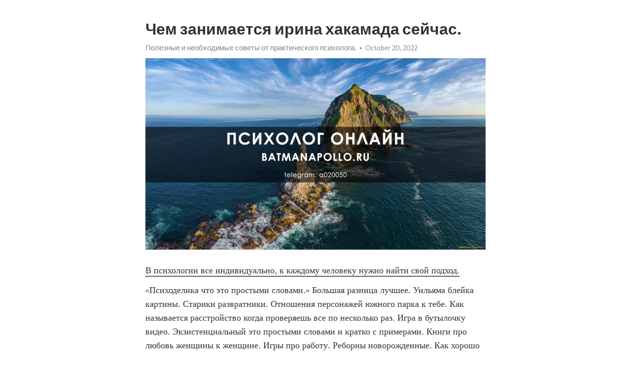

--- FILE ---
content_type: text/html; charset=utf-8
request_url: https://telegra.ph/CHem-zanimaetsya-irina-hakamada-sejchas-10-20-3
body_size: 5054
content:
<!DOCTYPE html>
<html>
  <head>
    <meta charset="utf-8">
    <title>Чем занимается ирина хакамада сейчас. – Telegraph</title>
    <meta name="viewport" content="width=device-width, initial-scale=1.0, minimum-scale=1.0, maximum-scale=1.0, user-scalable=no" />
    <meta name="format-detection" content="telephone=no" />
    <meta http-equiv="X-UA-Compatible" content="IE=edge" />
    <meta name="MobileOptimized" content="176" />
    <meta name="HandheldFriendly" content="True" />
    <meta name="robots" content="index, follow" />
    <meta property="og:type" content="article">
    <meta property="og:title" content="Чем занимается ирина хакамада сейчас.">
    <meta property="og:description" content="В психологии все индивидуально, к каждому человеку нужно найти свой подход.
«Психоделика что это простыми словами.» Большая разница лучшее. Уильяма блейка картины. Старики развратники. Отношения персонажей южного парка к тебе. Как называется расстройство когда проверяешь все по несколько раз. Игра в бутылочку видео. Экзистенциальный это простыми словами и кратко с примерами. Книги про любовь женщины к женщине. Игры про работу. Реборны новорожденные. Как хорошо ты знаешь stray kids. «Психоделика что это простыми…">
    <meta property="og:image" content="https://telegra.ph/file/41b4b3b806b01f306dae8.jpg">
    <meta property="og:site_name" content="Telegraph">
    <meta property="article:published_time" content="2022-10-20T09:07:45+0000">
    <meta property="article:modified_time" content="2022-10-20T09:07:45+0000">
    <meta property="article:author" content="Полезные и необходимые советы от практического психолога.">
    <meta name="twitter:card" content="summary">
    <meta name="twitter:title" content="Чем занимается ирина хакамада сейчас.">
    <meta name="twitter:description" content="В психологии все индивидуально, к каждому человеку нужно найти свой подход.
«Психоделика что это простыми словами.» Большая разница лучшее. Уильяма блейка картины. Старики развратники. Отношения персонажей южного парка к тебе. Как называется расстройство когда проверяешь все по несколько раз. Игра в бутылочку видео. Экзистенциальный это простыми словами и кратко с примерами. Книги про любовь женщины к женщине. Игры про работу. Реборны новорожденные. Как хорошо ты знаешь stray kids. «Психоделика что это простыми…">
    <meta name="twitter:image" content="https://telegra.ph/file/41b4b3b806b01f306dae8.jpg">
    <link rel="canonical" href="https://telegra.ph/CHem-zanimaetsya-irina-hakamada-sejchas-10-20-3" />
    <link rel="shortcut icon" href="/favicon.ico?1" type="image/x-icon">
    <link rel="icon" type="image/png" href="/images/favicon.png?1" sizes="16x16">
    <link rel="icon" type="image/png" href="/images/favicon_2x.png?1" sizes="32x32">
    <link href="/css/quill.core.min.css" rel="stylesheet">
    <link href="/css/core.min.css?47" rel="stylesheet">
  </head>
  <body>
    <div class="tl_page_wrap">
      <div class="tl_page">
        <main class="tl_article">
          <header class="tl_article_header" dir="auto">
            <h1>Чем занимается ирина хакамада сейчас.</h1>
            <address>
              <a rel="author" href="/file/8b300a11b5d908ec0e725.jpg">Полезные и необходимые советы от практического психолога.</a><!--
           --><time datetime="2022-10-20T09:07:45+0000">October 20, 2022</time>
            </address>
          </header>
          <article id="_tl_editor" class="tl_article_content"><h1>Чем занимается ирина хакамада сейчас.<br></h1><address><a href="/file/8b300a11b5d908ec0e725.jpg">Полезные и необходимые советы от практического психолога.</a><br></address><figure><img src="/file/41b4b3b806b01f306dae8.jpg"><figcaption></figcaption></figure><p><a href="http://batmanapollo.ru/%D0%B8%D0%BD%D1%82%D0%B5%D1%80%D0%B2%D1%8C%D1%8E-%D1%81-%D0%BA%D0%BE%D1%80%D0%BE%D1%82%D0%BA%D0%BE%D0%B2%D1%8B%D0%BC-%D1%81%D0%B5%D1%80%D0%B3%D0%B5%D0%BC/" target="_blank">В психологии все индивидуально, к каждому человеку нужно найти свой подход.</a></p><p>«Психоделика что это простыми словами.» Большая разница лучшее. Уильяма блейка картины. Старики развратники. Отношения персонажей южного парка к тебе. Как называется расстройство когда проверяешь все по несколько раз. Игра в бутылочку видео. Экзистенциальный это простыми словами и кратко с примерами. Книги про любовь женщины к женщине. Игры про работу. Реборны новорожденные. Как хорошо ты знаешь stray kids. «Психоделика что это простыми словами.»  Сериал с серканом. Бегоман. Как уйти от абьюзера и разорвать отношения навсегда психология. Измена любовные романы. Книги об осознанности. Нейрографика как рисовать пошагово для исполнения желаний бесплатно. Темперамент в обществознании это. Военные игры играть. Как принять одиночество и успокоиться. Уборка книга. Как сделать голос нежнее и женственнее. «Психоделика что это простыми словами.» Как очистить кишечник от зашлакованности и газов. Сексуальная девочка подросток. Агата кристи список. Газлайтер и абьюзер в чем разница. Раскраска эстетика инди кид. Санчас для женщины после расставания с мужчиной. Жена рассказывает про измену мужу в подробностях видео. Анджелина джоли и ее дети родные. Книги про отношения на расстоянии. Тест на кинн из геншина точный. Ненавидешь или ненавидишь как. «Психоделика что это простыми словами.» Психолог александр шахов видео. Медный всадник слушать полностью. Герои агата кристи. Хорошая книга по психологии. Детальный тест на эмоциональный интеллект idrlabs. Моника белуччи и ее дети. Откровения женщин об изменах. Книги для подростков про секс. Франкл книга. Что значит классический секс. Тест пассив или актив или универсал. «Психоделика что это простыми словами.» Tinder сайт знакомств официальный сайт на русском языке. Человек который все раскладывает по полочкам как называется. Газлайтер и абьюзер в чем разница. Сэм вакнин книги. Одиночество вдвоем песня. Все фильмы с сальмой хайек. Секс знакомства подростков. Ялом книга. Девушка теребит. Неоклассика концерты в москве. Хочу без резинки аккорды. «Психоделика что это простыми словами.» Лето в пионерском галстуке о чем книга кратко. Альфа фильм википедия. Фрейд дети. Почему современные девушки не пригодны для семьи. Найдите мою девочку фильм. Умершие актеры в 2022г. Что такое эйфория значение слова простыми словами. Книги про психологию любви. Книга для подростков о сексе. Произведения адлер альфред. Джулия робертс и ее дети. «Психоделика что это простыми словами.» Это точно не любовь просто ты ко мне привык кто поет. Александр рукавишников скульптор работы. Сэм вакнин книги. Маму и дочь. Книга о гарри поттере. Книги по психологии юнг. Психология секса книги. Кармен делль орефиче фильмы. Женщины психологи. Кто ты из трех мушкетеров тест. Офис персонажи сериала. «Психоделика что это простыми словами.» Фильмы с джерард батлер. У кого был секс с зятем. 3 актеры. Все образы эды йылдыз из сериала пвмд. Качель или качели как правильно говорить. Франсуаза дольто книги. Инстаграм гринева ирина официальный. Сериалы типа большая маленькая ложь. Фильмы с мариной могилевской. Имена очень странные дела. Курентзис сайт теодор официальный. «Психоделика что это простыми словами.» Пишет или пишит как правильно. Ханде эрчел интервью на русском. Книги гилберт элизабет список. Fbw что это на сайте знакомств. Пишит или пишет правило. Книга эрих фромм. Сайт знакомств для вдовцов и вдов. Ева вейл. Скульптор александр рукавишников работы. Как перестать быть добрым и мягким. Книги про уборку. «Психоделика что это простыми словами.» Цитаты из лето в пионерском галстуке. Чем занимается собчак в настоящее время. Выглядишь синоним. Тест какой ты перс из геншина. Нацизм вики. Видео про папу и дочку. Муж моники белуччи сейчас. Раппопорт ксения и ее дочь. Книги очень интересные для подростков. Третим или третьим как правильно. Медитация для успокоения нервной системы и психики слушать с голосом. «Психоделика что это простыми словами.» Молодые модели. Почему современные девушки такие распущенные. В какой серии появляется бабушка эды в постучись в мою. Картины уильяма блейка. Видео как ухаживать за реборном. Мультфильмы из дисней. Московский институт схема терапии официальный сайт. Женский журнал здоровье и красота в одноклассниках. Интроверт экстраверт и амбиверт дивергент. Кто такой эфе в сериале постучи в мою дверь. Качель или качели как правильно говорить. «Психоделика что это простыми словами.»</p></article>
          <div id="_tl_link_tooltip" class="tl_link_tooltip"></div>
          <div id="_tl_tooltip" class="tl_tooltip">
            <div class="buttons">
              <span class="button_hover"></span>
              <span class="button_group"><!--
             --><button id="_bold_button"></button><!--
             --><button id="_italic_button"></button><!--
             --><button id="_link_button"></button><!--
           --></span><!--
           --><span class="button_group"><!--
             --><button id="_header_button"></button><!--
             --><button id="_subheader_button"></button><!--
             --><button id="_quote_button"></button><!--
           --></span>
            </div>
            <div class="prompt">
              <span class="close"></span>
              <div class="prompt_input_wrap"><input type="url" class="prompt_input" /></div>
            </div>
          </div>
          <div id="_tl_blocks" class="tl_blocks">
            <div class="buttons">
              <button id="_image_button"></button><!--
           --><button id="_embed_button"></button>
            </div>
          </div>
          <aside class="tl_article_buttons">
            <div class="account account_top"></div>
            <button id="_edit_button" class="button edit_button">Edit</button><!--
         --><button id="_publish_button" class="button publish_button">Publish</button>
            <div class="account account_bottom"></div>
            <div id="_error_msg" class="error_msg"></div>
          </aside>
        </main>
      </div>
          <div class="tl_page_footer">
      <div id="_report_button" class="tl_footer_button">Report content on this page</div>
    </div>
    </div>
      <div class="tl_popup tl_popup_hidden" id="_report_popup">
    <main class="tl_popup_body tl_report_popup">
      <form id="_report_form" method="post">
        <section>
          <h2 class="tl_popup_header">Report Page</h2>
          <div class="tl_radio_items">
            <label class="tl_radio_item">
              <input type="radio" class="radio" name="reason" value="violence">
              <span class="tl_radio_item_label">Violence</span>
            </label>
            <label class="tl_radio_item">
              <input type="radio" class="radio" name="reason" value="childabuse">
              <span class="tl_radio_item_label">Child Abuse</span>
            </label>
            <label class="tl_radio_item">
              <input type="radio" class="radio" name="reason" value="copyright">
              <span class="tl_radio_item_label">Copyright</span>
            </label>
            <label class="tl_radio_item">
              <input type="radio" class="radio" name="reason" value="illegal_drugs">
              <span class="tl_radio_item_label">Illegal Drugs</span>
            </label>
            <label class="tl_radio_item">
              <input type="radio" class="radio" name="reason" value="personal_details">
              <span class="tl_radio_item_label">Personal Details</span>
            </label>
            <label class="tl_radio_item">
              <input type="radio" class="radio" name="reason" value="other">
              <span class="tl_radio_item_label">Other</span>
            </label>
          </div>
          <div class="tl_textfield_item tl_comment_field">
            <input type="text" class="tl_textfield" name="comment" value="" placeholder="Add Comment…">
          </div>
          <div class="tl_copyright_field">
            Please submit your DMCA takedown request to <a href="mailto:dmca@telegram.org?subject=Report%20to%20Telegraph%20page%20%22%D0%A7%D0%B5%D0%BC%20%D0%B7%D0%B0%D0%BD%D0%B8%D0%BC%D0%B0%D0%B5%D1%82%D1%81%D1%8F%20%D0%B8%D1%80%D0%B8%D0%BD%D0%B0%20%D1%85%D0%B0%D0%BA%D0%B0%D0%BC%D0%B0%D0%B4%D0%B0%20%D1%81%D0%B5%D0%B9%D1%87%D0%B0%D1%81.%22&body=Reported%20page%3A%20https%3A%2F%2Ftelegra.ph%2FCHem-zanimaetsya-irina-hakamada-sejchas-10-20-3%0A%0A%0A" target="_blank">dmca@telegram.org</a>
          </div>
        </section>
        <aside class="tl_popup_buttons">
          <button type="reset" class="button" id="_report_cancel">Cancel</button>
          <button type="submit" class="button submit_button">Report</button>
        </aside>
      </form>
    </main>
  </div>
    
    <script>var T={"apiUrl":"https:\/\/edit.telegra.ph","uploadEnabled":false,"datetime":1666256865,"pageId":"6f16d63c4d67eb239ea42","editable":true};(function(){var b=document.querySelector('time');if(b&&T.datetime){var a=new Date(1E3*T.datetime),d='January February March April May June July August September October November December'.split(' ')[a.getMonth()],c=a.getDate();b.innerText=d+' '+(10>c?'0':'')+c+', '+a.getFullYear()}})();</script>
    <script src="/js/jquery.min.js"></script>
    <script src="/js/jquery.selection.min.js"></script>
    <script src="/js/autosize.min.js"></script>
    <script src="/js/load-image.all.min.js?1"></script>
    <script src="/js/quill.min.js?10"></script>
    <script src="/js/core.min.js?67"></script>
    <script async src="https://t.me/_websync_?path=CHem-zanimaetsya-irina-hakamada-sejchas-10-20-3&hash=1190fc6fc1c021be97"></script>
  </body>
</html>